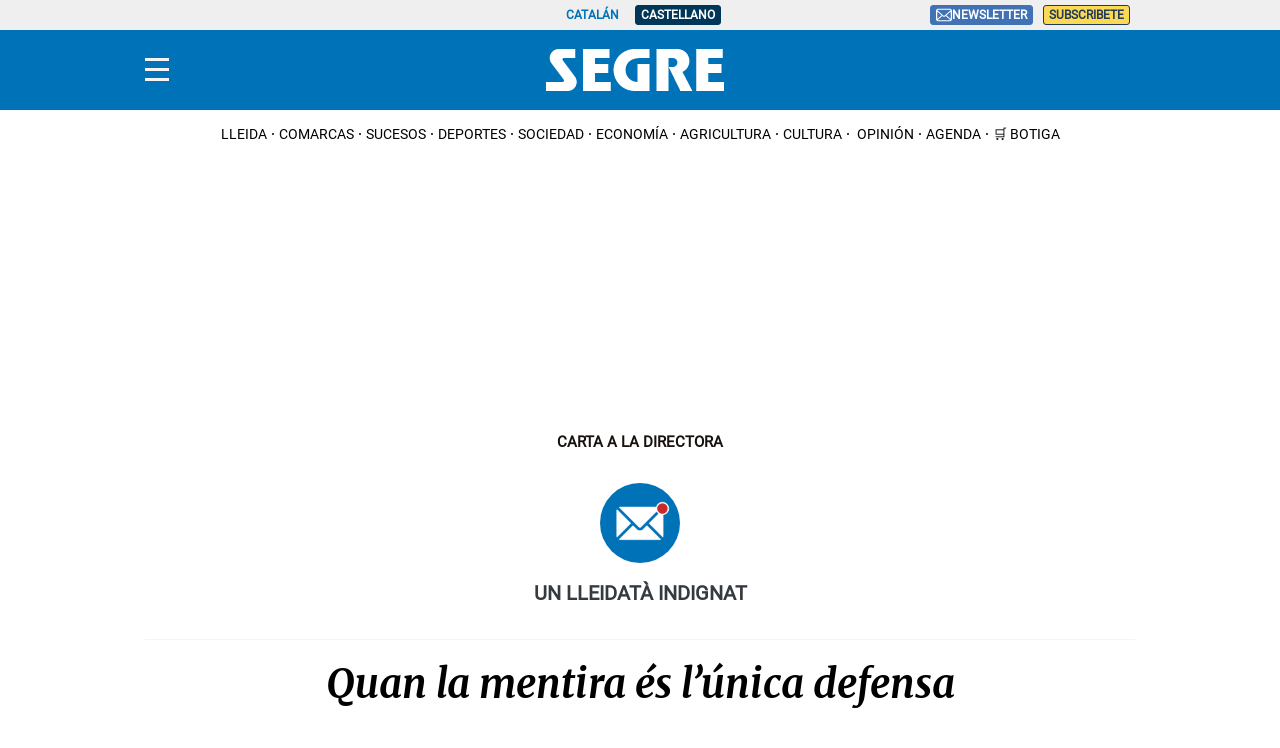

--- FILE ---
content_type: application/javascript; charset=UTF-8
request_url: https://segre.disqus.com/count-data.js?1=501862&2=https%3A%2F%2Fwww.segre.com%2Fes%2Fopinion%2Fcarta-director%2F240709%2Fquan-mentira-l-unica-defensa_501862.html
body_size: 336
content:
var DISQUSWIDGETS;

if (typeof DISQUSWIDGETS != 'undefined') {
    DISQUSWIDGETS.displayCount({"text":{"and":"i","comments":{"zero":" ","multiple":"{num}","one":"1"}},"counts":[{"id":"501862","comments":1},{"id":"https:\/\/www.segre.com\/es\/opinion\/carta-director\/240709\/quan-mentira-l-unica-defensa_501862.html","comments":1}]});
}